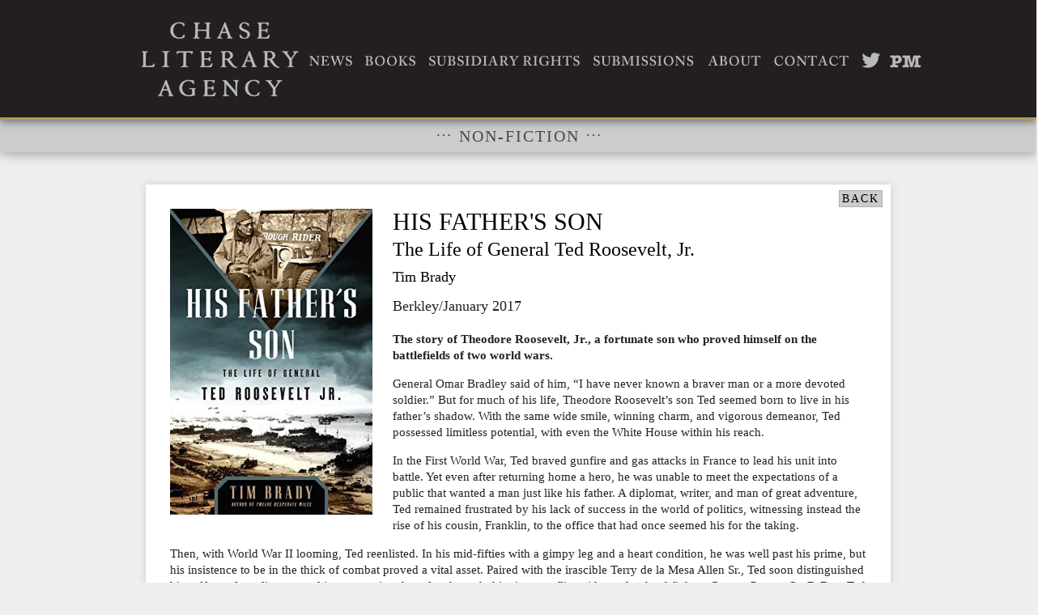

--- FILE ---
content_type: text/html; charset=UTF-8
request_url: https://chaseliterary.com/book/206/his-father-s-son
body_size: 8934
content:
<!DOCTYPE html>
<html>
<head>
  <meta http-equiv="Content-Type" content="text/html; charset=utf-8" />
	  <title>Tim Brady’s His Father's Son • Represented by Chase Literary Agency</title>
		
  <meta name="description" content="The story of Theodore Roosevelt, Jr., a fortunate son who proved himself on the battlefields of two world wars.
General Omar Bradley said of him, &ldquo;I have">
  <link rel="stylesheet" type="text/css" href="/css/books.css" />  <link rel="icon" type="image/png" href="/img/chase-literary-icon.png" />
	<link href='http://fonts.googleapis.com/css?family=Cardo:400,400i,700' rel='stylesheet' type='text/css'>
  <script src="https://ajax.googleapis.com/ajax/libs/jquery/1.9.1/jquery.min.js"></script>
</head>
<body>
  <div id="header">
    <div id="top-menu">
      <a href="/" class="logo"><img src="/img/chase-literary-logo.png" alt="Chase Literary Agency in New York City • Representing the best authors in narrative nonfiction and fiction."></a>      <div id="menu">
        <a href="/news" class="menu-news">NEWS</a>
        <a href="/books/non-fiction" class="menu-books">BOOKS</a>
        <a href="/subsidiary-rights" class="menu-subsidiary-rights">SUBSIDIARY RIGHTS</a>
        <a href="/submissions" class="menu-submissions">SUBMISSIONS</a>
        <a href="/about" class="menu-about">ABOUT</a>
        <a href="/contact" class="menu-contact">CONTACT</a>
        <a href="http://www.twitter.com/FarleyChase" class="tweet" target="blank"></a>
        <a href="http://publishersmarketplace.com/members/farleychase/" class="pm" target="blank"></a>
      </div>
    </div>
  </div>
     	  
	
    <div id="sub-nav">
<span style="padding-top: 9px; display: inline-block;">
      <span class="hellip">&hellip;</span>
      Non-Fiction    <span class="hellip">&hellip;</span>
</span>
  </div>

  <div id="box">
    <div id="nav">
          <div style="width:240px; float:right; text-align:right;"><a href="/books/non-fiction" id="back-link">BACK</a></div>
      </div>


    <div id="add-art">
      <img src="/attachments/images/large/58c4311f-cd68-4210-b93b-44cf6bb42c8b.jpg" id="book-art">
      <h1><a href="/book/206/his-father-s-son">
        <span class="title">HIS FATHER'S SON</span></br>
        <span class="subtitle">The Life of General Ted Roosevelt, Jr.</span>        <br><span class="author">Tim Brady</span></a>
	      <span style="font-size:18px; font-weight:normal;"><br>Berkley/January 2017</span>
	    </h1>
      <p><p><strong>The story of Theodore Roosevelt, Jr., a fortunate son who proved himself on the battlefields of two world wars.</strong></p>
<p>General Omar Bradley said of him, &ldquo;I have never known a braver man or a more devoted soldier.&rdquo; But for much of his life, Theodore Roosevelt&rsquo;s son Ted seemed born to live in his father&rsquo;s shadow. With the same wide smile, winning charm, and vigorous demeanor, Ted possessed limitless potential, with even the White House within his reach.</p>
<p>In the First World War, Ted braved gunfire and gas attacks in France to lead his unit into battle. Yet even after returning home a hero, he was unable to meet the expectations of a public that wanted a man just like his father. A diplomat, writer, and man of great adventure, Ted remained frustrated by his lack of success in the world of politics, witnessing instead the rise of his cousin, Franklin, to the office that had once seemed his for the taking.</p>
<p>Then, with World War II looming, Ted reenlisted. In his mid-fifties with a gimpy leg and a heart condition, he was well past his prime, but his insistence to be in the thick of combat proved a vital asset. Paired with the irascible Terry de la Mesa Allen Sr., Ted soon distinguished himself as a front-line general in a campaign that often brought him into conflict with another hard fighter, George Patton. On D-Day, Ted became the oldest soldier and the only general in the Allied forces to storm the beach in the first wave, hobbling across the sand with his cane in one hand and a pistol in the other. His valor and leadership on Utah Beach became the stuff of legends&mdash;and earned him the Medal of Honor.</p>
<p>His Father's Son delves into the life of a man as courageous, colorful, and unwavering as any of the Roosevelt clan, and offers up a definitive portrait of one of America&rsquo;s greatest military heroes.</p>
<p>&ldquo;Readers familiar with Henry Fonda&rsquo;s portrayal of an arthritic, middle-aged general in The Longest Day will be impressed. This well-crafted biography brings Ted Roosevelt Jr. out from the shadow of his famous father to reveal a man who served heroically in two world wars, helped found the American Legion, and earned success in business and as a public servant. Thoroughly researched and moving, His Father&rsquo;s Son is a must read by anyone interested in World War II or the Roosevelt family saga.&rdquo;&mdash;James P. Duffy, Author of War at the End of the World: Douglas MacArthur and the Forgotten Fight For New Guinea, 1942-1945<br /> <br />&ldquo;Trapped in the shadow of his Rough Rider father and a political rival of his savvy presidential cousin Franklin, Ted Roosevelt spent much of his life struggling to define himself&mdash;a feat he accomplished against all odds sloshing ashore on D-Day. In His Father's Son, Tim Brady has crafted a masterful tale of a true American hero.&rdquo;&mdash;James M. Scott, Pulitzer Prize Finalist and Author of Target Tokyo: Jimmy Doolittle and the Raid That Avenged Pearl Harbor<br /> <br />&ldquo;In fresh, galloping prose, Tim Brady brings Ted Roosevelt to life as a war hero, political activist, businessman and world traveler in the finest traditions of Theodore, Franklin and Eleanor. His Father's Son is a long-overdue spotlight on the fourth great pillar of the Roosevelt dynasty.&rdquo;&mdash;Jonathan W. Jordan, New York Times Bestselling Author of American Warlords: How Roosevelt's High Command Led America to Victory in World War II<br /> <br />&ldquo;A man born into one of America&rsquo;s greatest families, Ted Roosevelt ably stepped from his father&rsquo;s shadow. In this wide-sweeping odyssey, Tim Brady expertly maneuvers through the highs and lows of Theodore Roosevelt&rsquo;s son&rsquo;s own political life, military service, and exotic hunting expeditions, providing page-turning proof that Ted was nothing short of a blooded, first-class soldier, from the trenches of Cantigny in World War I to the sands of Utah Beach on D-Day.&rdquo;&mdash;Stephen L. Moore, Author of As Good as Dead: The Daring Escape of American POWs from a Japanese Death Camp<br /> <br />&ldquo;Brave combat leader in two world wars, intrepid hunter, icon of flapper-era Republican politics, Ted Roosevelt Jr. led one of the twentieth century&rsquo;s most interesting lives. Tim Brady expertly recreates Roosevelt&rsquo;s life and times in this engaging, beautifully-written book.&rdquo;&mdash;Jack Cheevers, Author of Act of War: Lyndon Johnson, North Korea, and the Capture of the Spy Ship Pueblo<br /> <br />&ldquo;The story of a man of great personal and political integrity, extraordinary bravery, and a profound sense of mission, His Father&rsquo;s Son is an engaging and often touching account of a life in the unforgiving spotlight that was nonetheless exceptionally well-lived.&rdquo;&mdash;Marc Peyser and Timothy Dwyer, Authors of Hissing Cousins: The Lifelong Rivalry of Eleanor Roosevelt and Alice Roosevelt Longworth</p></p>
  
    </div>
  </div>
  <script type="text/javascript">

  jQuery(document).ready(function($) {
    $("#back-link").on('click', function(event) {
      event.preventDefault();
       window.history.back()
    });
  });


    $(document).keydown(function (e) {
        var keyCode = e.keyCode || e.which,
        arrow = {left: 37, right: 39 };
        switch (keyCode) {
          case arrow.left:
            window.location = "/book/207/the-ground-beneath-us";
          break;
          case arrow.right:
            window.location = "/book/205/courage-to-soar";
          break;
        }
      });
  </script>  <script type="text/javascript">
      var _gaq = _gaq || [];
      _gaq.push(['_setAccount', 'UA-29445954-1']);
      _gaq.push(['_setDomainName', 'chaseliterary.com']);
      _gaq.push(['_trackPageview']);
      (function() {
          var ga = document.createElement('script'); ga.type = 'text/javascript'; ga.async = true;
          ga.src = ('https:' == document.location.protocol ? 'https://ssl' : 'http://www') + '.google-analytics.com/ga.js';
          var s = document.getElementsByTagName('script')[0]; s.parentNode.insertBefore(ga, s);
      })();
  </script>
  <div id="footer">
    &copy; 2026 Chase Literary Agency  <span class="hellip-footer">&hellip;</span>  Website Design: Lisa Lee Lucas
  </div>
  <style>.menu-book206his-father-s-son{color:#d7b462 !important; font-weight: normal;opacity: .95}</style>
</body>
</html>


--- FILE ---
content_type: text/css
request_url: https://chaseliterary.com/css/books.css
body_size: 25880
content:
@charset "utf-8";
	* { margin:0; padding:0; }
	body {background: #efefef; color: #222; 
		font-family: 'Cardo', 'Times New Roman', serif;
		-webkit-font-feature-settings: 'calt', 'case', 'clig', 'cswh';
			 -moz-font-feature-settings: 'calt', 'case', 'clig', 'cswh';
						font-feature-settings: 'calt', 'case', 'clig', 'cswh';
		font-size:14px; margin: 0; padding:0;
		-webkit-text-size-adjust: none;}
	a {color: #000; text-decoration: none; }
	a:hover { color: #d7b462; text-decoration:none; opacity: .95; }
	a img { border:none; }
	h1, h2, h3, h4 { font-weight: normal; margin-bottom:0.5em; }
	h1 { font-size:30px; font-weight: bold; line-height: 32px;}
	h2 { background:#fff; color: #e32; font-size: 190%; }
	h3 { color: #2c6877; font-size: 165%;}
	h4 { color: #993; font-weight: normal; }
	ul, li { margin: 0 12px; }
	p {	margin: 0 0 1em 0; font-size: 15px; line-height: 20px; }
    hr{
    	height: 1px;
    	border:0;
    	background: #ccc;
    	margin: 20px 0;
    }

	hr {
		height: 1px;
		border: 0;
		background: #ccc;
		margin: 10px 0 25px 0;
	}
	
/** El Triunfo **/
	h1 .title,
	h1 .subtitle,
	h1 .author {
		font-weight: normal;
	}
	
	.subtitle {
		font-size: 80%;
		line-height: 80%;
	}
	
	.author {
		font-size: 60%;
		line-height: 60%;
	}
	
/** Layout **/
	#container {
		text-align: left;
		max-width: 900px;
		margin: 50px auto 0 auto;
		height: auto;
		position: relative;
		z-index: 1;
	}
	.logo {
		width: 220px;
	}
	.logo:hover{
		opacity: .8;
	}
	#header{
		padding: 5px 0 15px 0;
		background-color: #231f20;
		color:#eee;
		position: relative;
		height: 125px;
		overflow: hidden;
		border-bottom: 3px solid #b39953;
		box-shadow: 0 2px 10px #666;
		z-index: 2;
	}
	#header a {
		color: #eee;
		text-decoration: none;
		font-weight: 100;
		display: block;
	}
	#header a:hover {
		color: #d7b462;
	}
	#logged-in-menu{
		position: absolute;
		top:10px;
		right:10px;
		width:240px;
		text-align: right;
		z-index: 5;
	}
	#logged-in-menu a{
		display: inline;
		text-align: right;
	}
	#top-menu{
		max-width: 970px;
		margin: 0 auto;
		position: relative;
	}
	#top-menu h1 {
		display: inline-block;
	}
	#menu a {
		display: inline-block;
		color:#bababa;
		padding-right: 13px;
	}
	#menu a:hover {
 		background-position-y: -50px;
	}
	#menu{
		position: absolute;
		top: 60px;
		left: 221px;
		font-family: 'Cardo', 'Times New Roman', serif;
		font-weight: normal;
		font-size: 17px;
		width: 800px;
		min-width: 0;
	}
	.menu-news{
		position: relative;
		width: 42px;
		height: 20px;
		background: url('../img/menu-sprite.png') no-repeat -9px -9px ;
		text-indent: 1000px;
		overflow: hidden;
		margin: 0 4px;
	}
	.menu-books{
		position: relative;
		width: 55px;
		height: 20px;
		background: url('../img/menu-sprite.png') no-repeat -79px -9px;
		text-indent: 1000px;
		overflow: hidden;
		margin: 0 4px;
	}
	.menu-subsidiary-rights{
		position: relative;
		width: 178px;
		height: 20px;
		background: url('../img/menu-sprite.png') no-repeat -157px -9px;
		text-indent: 1000px;
		overflow: hidden;
		margin: 0 4px;
	}
	.menu-submissions{
		position: relative;
		width: 116px;
		height: 20px;
		background: url('../img/menu-sprite.png') no-repeat -362px -9px;
		text-indent: 1000px;
		overflow: hidden;
		margin: 0 4px;
	}
	.menu-about{
		position: relative;
		width: 58px;
		height: 20px;
		background: url('../img/menu-sprite.png') no-repeat -503px -9px;
		text-indent: 1000px;
		overflow: hidden;
		margin: 0 4px;
	}
	.menu-contact{
		position: relative;
		width: 83px;
		height: 20px;
		background: url('../img/menu-sprite.png') no-repeat -588px -9px ;
		text-indent: 1000px;
		overflow: hidden;
		margin: 0 4px;
	}
	.tweet {
		position: relative;
		width: 12px;
		height: 20px;
		background: url('../img/menu-sprite.png') no-repeat -701px -9px;
		text-indent: 1000px;
		overflow: hidden;
		margin: 0 4px;
	}
	.pm {
		position: relative;
		width: 26px;
		height: 20px;
		background: url('../img/pm.png') no-repeat 0 -9px;
		text-indent: 1000px;
		overflow: hidden;
		margin: 0 4px;
	}
	.pm:hover {
		background-position-y: -42px !important;
	}
	#content{
		background: #fff;
		clear: both;
		color: #333;
		padding: 10px 20px 40px 20px;
		overflow: auto;
	}
	#footer {
		border-top: 1px solid #ddd;
		clear: both;
		margin:20px auto;
		padding:20px 0 0 0;
		padding: 6px 10px;
		text-align: left;
		color:#c8c7c7;
		text-align: center;
	}
	#top-share{
		width: 70px;
		position: relative;
		top: -280px;
		left: 640px;
		line-height: 19px;
	}
	#location {
		position: relative;
		top: -266px;
		left: 420px;
	}
	#nav{
	  margin: 0 0 15px 0;
	  position: absolute;
	  top:10;
	  right:10px;
	  z-index: 100;
	}

	#sub-nav{
		width: 100%;
		background: #cccccc;
		border-right: 1px solid transparent;
		border-left: 1px solid transparent;
		box-shadow: 0 2px 15px #999;
		text-align: center;
		height: 40px;
		font-family: 'Cardo', 'Times New Roman', serif;
		font-size: 20px;
		font-weight: normal;
		color: #494949;
		letter-spacing: 2px;
		position: relative;
		z-index: 1;
		text-transform: uppercase;
		overflow: hidden;
	}

	#sub-nav a{
		padding: 9px 0 0 0px;
		width: 290px;
		display: inline-block;
		height: 40px;
		color: #494949 !important;
		text-align: center;
		margin: -1px -4px;
/*		border-right: 1px solid #ccc;
		border-left: 1px solid #ccc;
*/	}

	#sub-nav a:nth-child(2){
/*		border: 1px solid #b0afaf;*/
	}
	#sub-nav a:hover{
		background-color: #fff;
	}
	#sub-nav a:hover:first-child{
		background-color: transparent !important;
		/* IE9 SVG, needs conditional override of 'filter' to 'none' */
		background: url([data-uri]);
		background: -moz-linear-gradient(left,  rgba(255,255,255,0) 0%, rgba(255,255,255,0.93) 25%, rgba(255,255,255,1) 27%); /* FF3.6+ */
		background: -webkit-gradient(linear, left top, right top, color-stop(0%,rgba(255,255,255,0)), color-stop(25%,rgba(255,255,255,0.93)), color-stop(27%,rgba(255,255,255,1))); /* Chrome,Safari4+ */
		background: -webkit-linear-gradient(left,  rgba(255,255,255,0) 0%,rgba(255,255,255,0.93) 25%,rgba(255,255,255,1) 27%); /* Chrome10+,Safari5.1+ */
		background: -o-linear-gradient(left,  rgba(255,255,255,0) 0%,rgba(255,255,255,0.93) 25%,rgba(255,255,255,1) 27%); /* Opera 11.10+ */
		background: -ms-linear-gradient(left,  rgba(255,255,255,0) 0%,rgba(255,255,255,0.93) 25%,rgba(255,255,255,1) 27%); /* IE10+ */
		background: linear-gradient(to right,  rgba(255,255,255,0) 0%,rgba(255,255,255,0.93) 25%,rgba(255,255,255,1) 27%); /* W3C */
		filter: progid:DXImageTransform.Microsoft.gradient( startColorstr='#00ffffff', endColorstr='#ffffff',GradientType=1 ); /* IE6-8 */

	}
	#sub-nav a:hover:last-child{
		/* IE9 SVG, needs conditional override of 'filter' to 'none' */
		background: url([data-uri]);
		background: -moz-linear-gradient(left,  rgba(255,255,255,1) 73%, rgba(255,255,255,0.93) 75%, rgba(255,255,255,0) 100%); /* FF3.6+ */
		background: -webkit-gradient(linear, left top, right top, color-stop(73%,rgba(255,255,255,1)), color-stop(75%,rgba(255,255,255,0.93)), color-stop(100%,rgba(255,255,255,0))); /* Chrome,Safari4+ */
		background: -webkit-linear-gradient(left,  rgba(255,255,255,1) 73%,rgba(255,255,255,0.93) 75%,rgba(255,255,255,0) 100%); /* Chrome10+,Safari5.1+ */
		background: -o-linear-gradient(left,  rgba(255,255,255,1) 73%,rgba(255,255,255,0.93) 75%,rgba(255,255,255,0) 100%); /* Opera 11.10+ */
		background: -ms-linear-gradient(left,  rgba(255,255,255,1) 73%,rgba(255,255,255,0.93) 75%,rgba(255,255,255,0) 100%); /* IE10+ */
		background: linear-gradient(to right,  rgba(255,255,255,1) 73%,rgba(255,255,255,0.93) 75%,rgba(255,255,255,0) 100%); /* W3C */
		filter: progid:DXImageTransform.Microsoft.gradient( startColorstr='#ffffff', endColorstr='#00ffffff',GradientType=1 ); /* IE6-8 */
	}
	.hellip {
		top: -7px;
		position: relative;
	}
	.hellip-footer {
		top: -3px;
		padding: 0 5px;
		position: relative;
	}
	#box{
		max-width:900px;
		padding-top:20px;
		margin:40px auto 0 auto;
		position: relative;
		background: #fff;
		padding: 10px;
		box-shadow: 0 0 10px #ccc;
		z-index: 0;
		position: relative;
	}
	.book{
		width: 180px;
		background: #fff;
		text-align: center;
		padding: 20px 10px 20px 10px;
		box-shadow: 5px 5px 15px #999;
		margin: 20px 25px 25px 0;
		display: inline-block;
		float: left;
	}
	.book img{
		height: 200px;
		max-width: 175px;
		box-shadow: 5px 5px 15px #999;
	}
	#art{
		width:360px;
		z-index: 10;
		text-align: right;
		top:50px;
		left: 20px;
		position: absolute;
	}
	#add-art{
		max-width:100%;
		height:auto;
		min-height: 550px;
		position: relative;
		top:0;
		background: white;
		padding: 20px;
		z-index: 0;
		z-index: 1;
		border-radius: 5px;
	}
	#book-art{
		float: left;
		/*margin: 0 25px 750px 0;*/
		margin: 0 25px 25px 0;
		max-width: 250px;
	}
	#pagination{
		margin:0 auto;
		width: 600px;
		padding:20px;
		text-align: center;
		clear: both;
		font-family: 'Cardo', 'Times New Roman', serif;
		font-size: 18px;
	}
	#pagination .prev, #pagination .next{
		font-size: 30px;
		vertical-align: -4px;
	}
	.disabled {
		vertical-align: -6px;
		font-size: 30px;
		color: #ccc;
	}
	#pagination .current{
		color:#8b8b8b;
	}

	.ui-dialog {
		z-index: 1000 !important;
	}
	#ribbon{
		position: absolute;
		top: -38px;
		z-index: 1000;
		right: -32px;
	}
	#back-link{
		font-family: 'Cardo', 'Times New Roman', serif;
		background-color: #ccc;
		padding: 2px 3px;
		border:1px solid #b0afaf;
		letter-spacing: 2px;
	}

	#back-link:hover{
		color:#fff;
	}



/** containers **/
	div.form,
	div.index,
	div.view { float:right; width:76%; border-left:1px solid #666; padding:10px 2%;}
	div.actions { float:left; width:16%; padding:10px 1.5%;}
	div.actions h3 {padding-top:0; color:#777; }

/** Tables **/
	table { border-right:0; clear: both; color: #333; margin-bottom: 10px; width: 100%;}
	th { border:0; border-bottom:2px solid #555; text-align: left; padding:4px;}
	th a { display: block; padding: 2px 4px; text-decoration: none;}
	th a.asc:after { content: ' ⇣';}
	th a.desc:after { content: ' ⇡';}
	table tr td { padding: 6px; text-align: left; vertical-align: top; border-bottom:1px solid #ddd;}
	table tr:nth-child(even) { background: #f9f9f9;}
	td.actions { text-align: center; white-space: nowrap;}
	table td.actions a { margin: 0px 6px; padding:2px 5px;}

/* SQL log */
	.cake-sql-log {background: #fff;}
	.cake-sql-log td {padding: 4px 8px; text-align: left;}
	.cake-sql-log caption {	color:#fff;}

/** Paging **/
	.paging {background:#fff;color: #ccc;margin-top: 1em;clear:both; }
	.paging .current,
	.paging .disabled,
	.paging a {text-decoration: none;padding: 5px 8px;display: inline-block }
	.paging > span {display: inline-block;border: 1px solid #ccc;border-left: 0; }
	.paging > span:hover {background: #efefef; }
	.paging .prev {border-left: 1px solid #ccc;-moz-border-radius: 4px 0 0 4px;-webkit-border-radius: 4px 0 0 4px;border-radius: 4px 0 0 4px; }
	.paging .next {-moz-border-radius: 0 4px 4px 0;-webkit-border-radius: 0 4px 4px 0;border-radius: 0 4px 4px 0; }
	.paging .disabled {color: #ddd; }
	.paging .disabled:hover {background: transparent; }
	.paging .current {background: #efefef;color: #c73e14; }

/** Scaffold View **/
	dl { line-height: 2em; margin: 0em 0em; width: 60%; }
	dl dd:nth-child(4n+2),
	dl dt:nth-child(4n+1) { background: #f4f4f4; }
	dt { font-weight: bold; padding-left: 4px; vertical-align: top; width: 10em; }
	dd { margin-left: 10em; margin-top: -2em; vertical-align: top; }

/** Forms **/
	form { clear: both; margin-right: 20px; padding: 0; width: 95%;}
	fieldset { border: none; margin-bottom: 1em; padding: 16px 10px;}
	fieldset legend { color: #e32; font-size: 160%; font-weight: bold;}
	fieldset fieldset { margin-top: 0; padding: 10px 0 0;}
	fieldset fieldset legend { font-size: 120%; font-weight: normal;}
	fieldset fieldset div { clear: left; margin: 0 20px;}
	form div { clear: both; margin-bottom: 1em; padding: .5em; vertical-align: text-top;}
	form .input { color: #444;}
	form .required { font-weight: bold;}
	form .required label:after { color: #e32; content: '*'; display:inline;}
	form div.submit { border: 0; clear: both; margin-top: 10px;}
	label { display: block; font-size: 110%; margin-bottom:3px;}
	input, textarea { clear: both; font-size: 140%; padding: 1%; width:98%;}
	select { clear: both; font-size: 120%; vertical-align: text-bottom; }
	select[multiple=multiple] { width: 100%; }
	option { font-size: 120%; padding: 0 3px; }
	input[type=checkbox] { clear: left; float: left; margin: 0px 6px 7px 2px; width: auto; }
	div.checkbox label { display: inline; }
	input[type=radio] { float:left; width:auto; margin: 6px 0; padding: 0; line-height: 26px; }
	.radio label { margin: 0 0 6px 20px; line-height: 26px; }
	input[type=submit] { display: inline; font-size: 110%; width: auto; }
	form .submit input[type=submit] { background:#62af56; background-image: -webkit-gradient(linear, left top, left bottom, from(#76BF6B), to(#3B8230)); background-image: -webkit-linear-gradient(top, #76BF6B, #3B8230); background-image: -moz-linear-gradient(top, #76BF6B, #3B8230); border-color: #2d6324; color: #fff; text-shadow: rgba(0, 0, 0, 0.5) 0px -1px 0px; padding: 8px 10px;}
	form .submit input[type=submit]:hover {	background: #5BA150; }
/* Form errors */
	form .error { background: #FFDACC; -moz-border-radius: 4px; -webkit-border-radius: 4px; border-radius: 4px; font-weight: normal;}
	form .error-message { -moz-border-radius: none; -webkit-border-radius: none; border-radius: none; border: none; background: none; margin: 0; padding-left: 4px; padding-right: 0;}
	form .error,
	form .error-message { color: #9E2424; -webkit-box-shadow: none; -moz-box-shadow: none; -ms-box-shadow: none; -o-box-shadow: none; box-shadow: none; text-shadow: none;}

/** Notices and Errors **/
	.message {clear: both;color: #fff;font-size: 140%;font-weight: bold;margin: 0 0 1em 0;padding: 5px; }
	.success, .message, .cake-error, .cake-debug, .notice, p.error, .error-message {background: #ffcc00;border-radius: 0 0 10px 10px;padding:5px 15px; }
	.success, .message, .cake-error, p.error, .error-message {font-size: 12px;margin: 0 auto;color: #fff;background: #c43c35;position: fixed;top:0; z-index: 1000}
	.success {clear: both;color: #fff;border: 1px solid rgba(0, 0, 0, 0.5);background: #3B8230;background-repeat: repeat-x;background-image: -webkit-gradient(linear, left top, left bottom, from(#76BF6B), to(#3B8230));background-image: -webkit-linear-gradient(top, #76BF6B, #3B8230);background-image: -moz-linear-gradient(top, #76BF6B, #3B8230);background-image: -ms-linear-gradient(top, #76BF6B, #3B8230);background-image: -o-linear-gradient(top, #76BF6B, #3B8230);background-image: linear-gradient(top, #76BF6B, #3B8230);text-shadow: 0 -1px 0 rgba(0, 0, 0, 0.3); }
	p.error {font-size: 120%;padding: 0.8em;margin: 1em 0; }
	p.error em {font-weight: normal;line-height: 140%; }
	.notice {color: #000;display: block;font-size: 120%;padding: 0.8em;margin: 1em 0; }
	.success {color: #fff; }

/**  Actions  **/
	.actions ul { margin: 0; padding: 0; }
	.actions li { margin:0 0 0.5em 0; list-style-type: none; white-space: nowrap; padding: 0; }
	.actions ul li a { font-weight: normal; display: block; clear: both; }

/* Buttons and button links */
	input[type=submit],
	.actions ul li a,
	.actions a { font-weight:normal; padding: 4px 8px; background: #dcdcdc; background-image: -webkit-gradient(linear, left top, left bottom, from(#fefefe), to(#dcdcdc)); background-image: -webkit-linear-gradient(top, #fefefe, #dcdcdc); background-image: -moz-linear-gradient(top, #fefefe, #dcdcdc); background-image: -ms-linear-gradient(top, #fefefe, #dcdcdc); background-image: -o-linear-gradient(top, #fefefe, #dcdcdc); background-image: linear-gradient(top, #fefefe, #dcdcdc); color:#333; border:1px solid #bbb; -webkit-border-radius: 4px; -moz-border-radius: 4px; border-radius: 4px; text-decoration: none; text-shadow: #fff 0px 1px 0px; min-width: 0; -moz-box-shadow: inset 0 1px 0 rgba(255, 255, 255, 0.3), 0px 1px 1px rgba(0, 0, 0, 0.2); -webkit-box-shadow: inset 0 1px 0 rgba(255, 255, 255, 0.3), 0px 1px 1px rgba(0, 0, 0, 0.2); box-shadow: inset 0 1px 0 rgba(255, 255, 255, 0.3), 0px 1px 1px rgba(0, 0, 0, 0.2); -webkit-user-select: none; user-select: none;}
	.actions ul li a:hover,
	.actions a:hover { background: #ededed; border-color: #acacac; text-decoration: none; }
	input[type=submit]:active,
	.actions ul li a:active,
	.actions a:active { background: #eee; background-image: -webkit-gradient(linear, left top, left bottom, from(#dfdfdf), to(#eee)); background-image: -webkit-linear-gradient(top, #dfdfdf, #eee); background-image: -moz-linear-gradient(top, #dfdfdf, #eee); background-image: -ms-linear-gradient(top, #dfdfdf, #eee); background-image: -o-linear-gradient(top, #dfdfdf, #eee); background-image: linear-gradient(top, #dfdfdf, #eee); text-shadow: #eee 0px 1px 0px; -moz-box-shadow: inset 0 1px 4px rgba(0, 0, 0, 0.3); -webkit-box-shadow: inset 0 1px 4px rgba(0, 0, 0, 0.3); box-shadow: inset 0 1px 4px rgba(0, 0, 0, 0.3); border-color: #aaa; text-decoration: none;}

/** Related **/
	.related { clear: both; display: block;}

/** Debugging **/
	pre { color: #000; background: #f0f0f0; padding: 15px; -moz-box-shadow: 1px 1px 2px rgba(0, 0, 0, 0.3); -webkit-box-shadow: 1px 1px 2px rgba(0, 0, 0, 0.3); box-shadow: 1px 1px 2px rgba(0, 0, 0, 0.3); }
	.cake-debug-output { padding: 0; position: relative; }
	.cake-debug-output > span { position: absolute; top: 5px; right: 5px; background: rgba(255, 255, 255, 0.3); -moz-border-radius: 4px; -webkit-border-radius: 4px; border-radius: 4px; padding: 5px 6px; color: #000; display: block; float: left; -moz-box-shadow: inset 0 1px 0 rgba(0, 0, 0, 0.25), 0 1px 0 rgba(255, 255, 255, 0.5); -webkit-box-shadow: inset 0 1px 0 rgba(0, 0, 0, 0.25), 0 1px 0 rgba(255, 255, 255, 0.5); box-shadow: inset 0 1px 0 rgba(0, 0, 0, 0.25), 0 1px 0 rgba(255, 255, 255, 0.5); text-shadow: 0 1px 1px rgba(255, 255, 255, 0.8);}
	.cake-debug,
	.cake-error { font-size: 16px; line-height: 20px; clear: both; }
	.cake-error > a { text-shadow: none; }
	.cake-error { white-space: normal; }
	.cake-stack-trace { background: rgba(255, 255, 255, 0.7); color: #333; margin: 10px 0 5px 0; padding: 10px 10px 0 10px; font-size: 120%; line-height: 140%; overflow: auto; position: relative; -moz-border-radius: 4px; -webkit-border-radius: 4px; border-radius: 4px; }
	.cake-stack-trace a { text-shadow: none; background: rgba(255, 255, 255, 0.7); padding: 5px; -moz-border-radius: 10px; -webkit-border-radius: 10px; border-radius: 10px; margin: 0px 4px 10px 2px; font-family: sans-serif; font-size: 14px; line-height: 14px; display: inline-block; text-decoration: none; -moz-box-shadow: inset 0px 1px 0 rgba(0, 0, 0, 0.3); -webkit-box-shadow: inset 0px 1px 0 rgba(0, 0, 0, 0.3); box-shadow: inset 0px 1px 0 rgba(0, 0, 0, 0.3);}
	.cake-code-dump pre { position: relative; overflow: auto;}
	.cake-context { margin-bottom: 10px;}
	.cake-stack-trace pre { color: #000; background-color: #F0F0F0; margin: 0px 0 10px 0; padding: 1em; overflow: auto; text-shadow: none;}
	.cake-stack-trace li { padding: 10px 5px 0px; margin: 0 0 4px 0; font-family: monospace; border: 1px solid #bbb; -moz-border-radius: 4px; -wekbkit-border-radius: 4px; border-radius: 4px; background: #dcdcdc; background-image: -webkit-gradient(linear, left top, left bottom, from(#fefefe), to(#dcdcdc)); background-image: -webkit-linear-gradient(top, #fefefe, #dcdcdc); background-image: -moz-linear-gradient(top, #fefefe, #dcdcdc); background-image: -ms-linear-gradient(top, #fefefe, #dcdcdc); background-image: -o-linear-gradient(top, #fefefe, #dcdcdc); background-image: linear-gradient(top, #fefefe, #dcdcdc);}

/* excerpt */
	.cake-code-dump pre,
	.cake-code-dump pre code { clear: both; font-size: 12px; line-height: 15px; margin: 4px 2px; padding: 4px; overflow: auto; }
	.cake-code-dump .code-highlight { display: block; background-color: rgba(255, 255, 0, 0.5); }
	.code-coverage-results div.code-line { padding-left:5px; display:block; margin-left:10px; }
	.code-coverage-results div.uncovered span.content { background:#ecc; }
	.code-coverage-results div.covered span.content { background:#cec; }
	.code-coverage-results div.ignored span.content { color:#aaa; }
	.code-coverage-results span.line-num { color:#666; display:block; float:left; width:20px; text-align:right; margin-right:5px; }
	.code-coverage-results span.line-num strong { color:#666; }
	.code-coverage-results div.start { border:1px solid #aaa; border-width:1px 1px 0px 1px; margin-top:30px; padding-top:5px; }
	.code-coverage-results div.end { border:1px solid #aaa; border-width:0px 1px 1px 1px; margin-bottom:30px; padding-bottom:5px; }
	.code-coverage-results div.realstart { margin-top:0px; }
	.code-coverage-results p.note { color:#bbb; padding:5px; margin:5px 0 10px; font-size:10px; }
	.code-coverage-results span.result-bad { color: #a00; }
	.code-coverage-results span.result-ok { color: #fa0; }
	.code-coverage-results span.result-good { color: #0a0; }

/** Elements **/
	#url-rewriting-warning { display:none; }

/** Carousel **/
	#bookcarousel{ width: 900px; height: 280px; overflow: hidden; margin: 50px auto; }
	#bookcarousel ul { margin-left 0; width: 1000px; }
	#bookcarousel li { margin-bottom: 20px; background-color: #fff; width:210px; height:220px; display: inline-block; padding:10px 0 0 0; margin: 10px; box-shadow: 5px 5px 5px #ccc; text-align: center; }
	#bookcarousel img{ box-shadow: 5px 5px 5px #ccc; height: 200px; width: auto; max-width:80%;}
	.jcarousel-skin-tango .jcarousel-container { margin: 0 auto;}
	.jcarousel-skin-tango .jcarousel-direction-rtl { direction: rtl;}
	.jcarousel-skin-tango .jcarousel-container-horizontal { width: 1100px; padding: 10px;}
	.jcarousel-skin-tango .jcarousel-container-vertical { width: 75px; height: 1100px; padding: 40px 20px; }
	.jcarousel-skin-tango .jcarousel-clip { overflow: hidden; }
	.jcarousel-skin-tango .jcarousel-clip-horizontal { width:  1150px; height: 250px; }
	.jcarousel-skin-tango .jcarousel-clip-vertical { width:  75px; height: 1100px; }
	.jcarousel-skin-tango .jcarousel-item { width: 75px; height: 280px; }
	.jcarousel-skin-tango .jcarousel-item-horizontal {margin-left: 0; margin-right: 10px;}
	.jcarousel-skin-tango .jcarousel-direction-rtl .jcarousel-item-horizontal { margin-left: 10px; margin-right: 0;	}
	.jcarousel-skin-tango .jcarousel-item-vertical { margin-bottom: 10px;}
	.jcarousel-skin-tango .jcarousel-item-placeholder {background: #fff; color: #000;}
	.jcarousel-skin-tango .jcarousel-next-horizontal { position: absolute; top: 80px; right: 0px; width: 52px; height: 112px; cursor: pointer; background: transparent url(../img/next-horizontal.png) no-repeat 0 0; }
	.jcarousel-skin-tango .jcarousel-direction-rtl .jcarousel-next-horizontal { left: 5px; right: auto; background-image: url(../img/prev-horizontal.png); }
	.jcarousel-skin-tango .jcarousel-next-horizontal:hover,
	.jcarousel-skin-tango .jcarousel-next-horizontal:focus { }
	.jcarousel-skin-tango .jcarousel-next-horizontal:active {background-position: -64px 0;}
	.jcarousel-skin-tango .jcarousel-next-disabled-horizontal,
	.jcarousel-skin-tango .jcarousel-next-disabled-horizontal:hover,
	.jcarousel-skin-tango .jcarousel-next-disabled-horizontal:focus,
	.jcarousel-skin-tango .jcarousel-next-disabled-horizontal:active {cursor: default;background-position: -96px 0; }
	.jcarousel-skin-tango .jcarousel-prev-horizontal { position: absolute; top:80px; left: 0; width: 52px; height: 112px; cursor: pointer; background: transparent url(../img/prev-horizontal.png) no-repeat 0 0;}
	.jcarousel-skin-tango .jcarousel-direction-rtl .jcarousel-prev-horizontal { left: auto; right: 5px; background-image: url(../img/next-horizontal.png);}
	.jcarousel-skin-tango .jcarousel-prev-horizontal:hover,
	.jcarousel-skin-tango .jcarousel-prev-horizontal:focus {	}
	.jcarousel-skin-tango .jcarousel-prev-horizontal:active { background-position: -64px 0; }
	.jcarousel-skin-tango .jcarousel-prev-disabled-horizontal,
	.jcarousel-skin-tango .jcarousel-prev-disabled-horizontal:hover,
	.jcarousel-skin-tango .jcarousel-prev-disabled-horizontal:focus,
	.jcarousel-skin-tango .jcarousel-prev-disabled-horizontal:active {cursor: default; background-position: -96px 0;}


.jcarousel-skin-tango .jcarousel-container-horizontal {
    max-width: 940px;
    width: 95%;
}

.jcarousel-skin-tango .jcarousel-clip-horizontal {
    width: 92%;
    margin: 0 auto;
}

